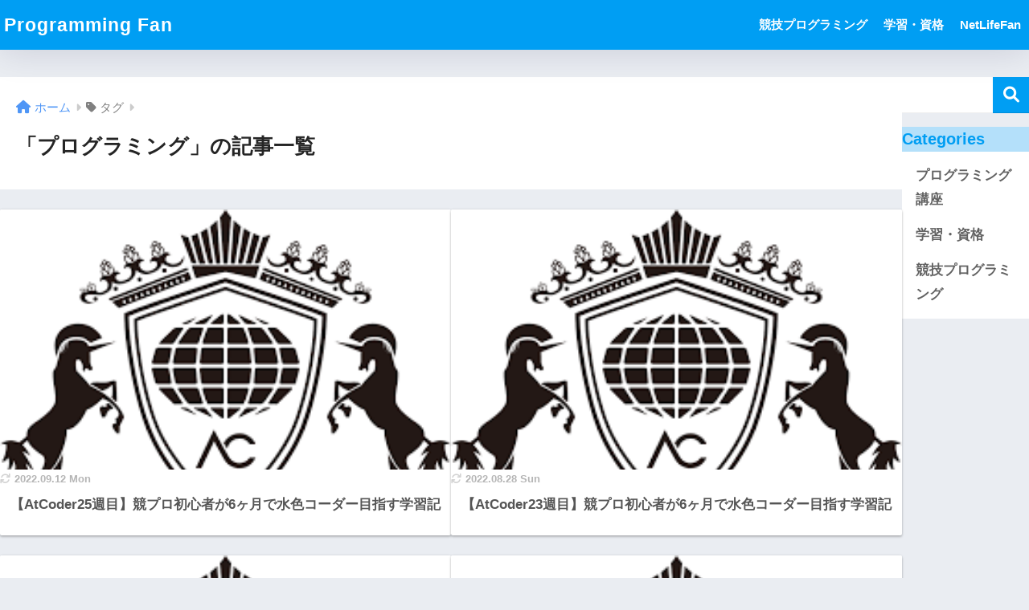

--- FILE ---
content_type: text/html; charset=UTF-8
request_url: https://kakuyasu-sim-now.com/programming/tag/programming/
body_size: 8529
content:

<!DOCTYPE html>
<html lang="ja">
<head>
  <meta charset="utf-8">
  <meta http-equiv="X-UA-Compatible" content="IE=edge">
  <meta name="HandheldFriendly" content="True">
  <meta name="MobileOptimized" content="320">
  <meta name="viewport" content="width=device-width, initial-scale=1, viewport-fit=cover"/>
  <meta name="msapplication-TileColor" content="#1C81E6">
  <meta name="theme-color" content="#1C81E6">
  <link rel="pingback" href="https://kakuyasu-sim-now.com/programming/xmlrpc.php">
  <title>「プログラミング」の記事一覧 | Programming Fan</title>
<meta name='robots' content='max-image-preview:large' />
<link rel='dns-prefetch' href='//fonts.googleapis.com' />
<link rel='dns-prefetch' href='//use.fontawesome.com' />
<link rel="alternate" type="application/rss+xml" title="Programming Fan &raquo; フィード" href="https://kakuyasu-sim-now.com/programming/feed/" />
<link rel="alternate" type="application/rss+xml" title="Programming Fan &raquo; コメントフィード" href="https://kakuyasu-sim-now.com/programming/comments/feed/" />
<style id='wp-img-auto-sizes-contain-inline-css' type='text/css'>
img:is([sizes=auto i],[sizes^="auto," i]){contain-intrinsic-size:3000px 1500px}
/*# sourceURL=wp-img-auto-sizes-contain-inline-css */
</style>
<link rel='stylesheet' id='sng-stylesheet-css' href='https://kakuyasu-sim-now.com/programming/wp-content/themes/sango-theme/style.css?version=3.7.27' type='text/css' media='all' />
<link rel='stylesheet' id='sng-option-css' href='https://kakuyasu-sim-now.com/programming/wp-content/themes/sango-theme/entry-option.css?version=3.7.27' type='text/css' media='all' />
<link rel='stylesheet' id='sng-old-css-css' href='https://kakuyasu-sim-now.com/programming/wp-content/themes/sango-theme/style-old.css?version=3.7.27' type='text/css' media='all' />
<link rel='stylesheet' id='sango_theme_gutenberg-style-css' href='https://kakuyasu-sim-now.com/programming/wp-content/themes/sango-theme/library/gutenberg/dist/build/style-blocks.css?version=3.7.27' type='text/css' media='all' />
<style id='sango_theme_gutenberg-style-inline-css' type='text/css'>
:root{--sgb-main-color:#009EF3;--sgb-pastel-color:#b4e0fa;--sgb-accent-color:#ffb36b;--sgb-widget-title-color:#009EF3;--sgb-widget-title-bg-color:#b4e0fa;--sgb-bg-color:#eaedf2;--wp--preset--color--sango-main:var(--sgb-main-color);--wp--preset--color--sango-pastel:var(--sgb-pastel-color);--wp--preset--color--sango-accent:var(--sgb-accent-color)}
/*# sourceURL=sango_theme_gutenberg-style-inline-css */
</style>
<link rel='stylesheet' id='sng-googlefonts-css' href='https://fonts.googleapis.com/css?family=Quicksand%3A500%2C700&#038;display=swap' type='text/css' media='all' />
<link rel='stylesheet' id='sng-fontawesome-css' href='https://use.fontawesome.com/releases/v6.1.1/css/all.css' type='text/css' media='all' />
<style id='wp-emoji-styles-inline-css' type='text/css'>

	img.wp-smiley, img.emoji {
		display: inline !important;
		border: none !important;
		box-shadow: none !important;
		height: 1em !important;
		width: 1em !important;
		margin: 0 0.07em !important;
		vertical-align: -0.1em !important;
		background: none !important;
		padding: 0 !important;
	}
/*# sourceURL=wp-emoji-styles-inline-css */
</style>
<style id='wp-block-library-inline-css' type='text/css'>
:root{--wp-block-synced-color:#7a00df;--wp-block-synced-color--rgb:122,0,223;--wp-bound-block-color:var(--wp-block-synced-color);--wp-editor-canvas-background:#ddd;--wp-admin-theme-color:#007cba;--wp-admin-theme-color--rgb:0,124,186;--wp-admin-theme-color-darker-10:#006ba1;--wp-admin-theme-color-darker-10--rgb:0,107,160.5;--wp-admin-theme-color-darker-20:#005a87;--wp-admin-theme-color-darker-20--rgb:0,90,135;--wp-admin-border-width-focus:2px}@media (min-resolution:192dpi){:root{--wp-admin-border-width-focus:1.5px}}.wp-element-button{cursor:pointer}:root .has-very-light-gray-background-color{background-color:#eee}:root .has-very-dark-gray-background-color{background-color:#313131}:root .has-very-light-gray-color{color:#eee}:root .has-very-dark-gray-color{color:#313131}:root .has-vivid-green-cyan-to-vivid-cyan-blue-gradient-background{background:linear-gradient(135deg,#00d084,#0693e3)}:root .has-purple-crush-gradient-background{background:linear-gradient(135deg,#34e2e4,#4721fb 50%,#ab1dfe)}:root .has-hazy-dawn-gradient-background{background:linear-gradient(135deg,#faaca8,#dad0ec)}:root .has-subdued-olive-gradient-background{background:linear-gradient(135deg,#fafae1,#67a671)}:root .has-atomic-cream-gradient-background{background:linear-gradient(135deg,#fdd79a,#004a59)}:root .has-nightshade-gradient-background{background:linear-gradient(135deg,#330968,#31cdcf)}:root .has-midnight-gradient-background{background:linear-gradient(135deg,#020381,#2874fc)}:root{--wp--preset--font-size--normal:16px;--wp--preset--font-size--huge:42px}.has-regular-font-size{font-size:1em}.has-larger-font-size{font-size:2.625em}.has-normal-font-size{font-size:var(--wp--preset--font-size--normal)}.has-huge-font-size{font-size:var(--wp--preset--font-size--huge)}.has-text-align-center{text-align:center}.has-text-align-left{text-align:left}.has-text-align-right{text-align:right}.has-fit-text{white-space:nowrap!important}#end-resizable-editor-section{display:none}.aligncenter{clear:both}.items-justified-left{justify-content:flex-start}.items-justified-center{justify-content:center}.items-justified-right{justify-content:flex-end}.items-justified-space-between{justify-content:space-between}.screen-reader-text{border:0;clip-path:inset(50%);height:1px;margin:-1px;overflow:hidden;padding:0;position:absolute;width:1px;word-wrap:normal!important}.screen-reader-text:focus{background-color:#ddd;clip-path:none;color:#444;display:block;font-size:1em;height:auto;left:5px;line-height:normal;padding:15px 23px 14px;text-decoration:none;top:5px;width:auto;z-index:100000}html :where(.has-border-color){border-style:solid}html :where([style*=border-top-color]){border-top-style:solid}html :where([style*=border-right-color]){border-right-style:solid}html :where([style*=border-bottom-color]){border-bottom-style:solid}html :where([style*=border-left-color]){border-left-style:solid}html :where([style*=border-width]){border-style:solid}html :where([style*=border-top-width]){border-top-style:solid}html :where([style*=border-right-width]){border-right-style:solid}html :where([style*=border-bottom-width]){border-bottom-style:solid}html :where([style*=border-left-width]){border-left-style:solid}html :where(img[class*=wp-image-]){height:auto;max-width:100%}:where(figure){margin:0 0 1em}html :where(.is-position-sticky){--wp-admin--admin-bar--position-offset:var(--wp-admin--admin-bar--height,0px)}@media screen and (max-width:600px){html :where(.is-position-sticky){--wp-admin--admin-bar--position-offset:0px}}
/*wp_block_styles_on_demand_placeholder:696ee69ba9235*/
/*# sourceURL=wp-block-library-inline-css */
</style>
<link rel='stylesheet' id='poripu-style-css' href='https://kakuyasu-sim-now.com/programming/wp-content/themes/sango-theme-poripu/poripu-style.css' type='text/css' media='all' />
<link rel='stylesheet' id='child-style-css' href='https://kakuyasu-sim-now.com/programming/wp-content/themes/sango-theme-poripu/style.css' type='text/css' media='all' />
<link rel='stylesheet' id='ofi-css' href='https://kakuyasu-sim-now.com/programming/wp-content/themes/sango-theme-poripu/library/css/ofi.css' type='text/css' media='all' />
<link rel='stylesheet' id='hcb-style-css' href='https://kakuyasu-sim-now.com/programming/wp-content/plugins/highlighting-code-block/build/css/hcb--light.css' type='text/css' media='all' />
<style id='hcb-style-inline-css' type='text/css'>
:root{--hcb--fz--base: 14px}:root{--hcb--fz--mobile: 13px}:root{--hcb--ff:Menlo, Consolas, "Hiragino Kaku Gothic ProN", "Hiragino Sans", Meiryo, sans-serif;}
/*# sourceURL=hcb-style-inline-css */
</style>
<script type="text/javascript" src="https://kakuyasu-sim-now.com/programming/wp-includes/js/jquery/jquery.min.js?ver=3.7.1" id="jquery-core-js"></script>
<script type="text/javascript" src="https://kakuyasu-sim-now.com/programming/wp-includes/js/jquery/jquery-migrate.min.js?ver=3.4.1" id="jquery-migrate-js"></script>
<script type="text/javascript" src="https://kakuyasu-sim-now.com/programming/wp-content/themes/sango-theme-poripu/library/js/ofi.min.js" id="ofi-js"></script>
<script type="text/javascript" src="https://kakuyasu-sim-now.com/programming/wp-content/themes/sango-theme-poripu/library/js/prp-ofi.js" id="prp_ofi-js"></script>
<link rel="https://api.w.org/" href="https://kakuyasu-sim-now.com/programming/wp-json/" /><link rel="alternate" title="JSON" type="application/json" href="https://kakuyasu-sim-now.com/programming/wp-json/wp/v2/tags/3" /><link rel="EditURI" type="application/rsd+xml" title="RSD" href="https://kakuyasu-sim-now.com/programming/xmlrpc.php?rsd" />
<meta name="robots" content="noindex,follow" /><meta property="og:title" content="プログラミング" />
<meta property="og:description" content="" />
<meta property="og:type" content="article" />
<meta property="og:url" content="https://kakuyasu-sim-now.com/programming/atcoder-week25/" />
<meta property="og:image" content="https://kakuyasu-sim-now.com/programming/wp-content/themes/sango-theme/library/images/default.jpg" />
<meta name="thumbnail" content="https://kakuyasu-sim-now.com/programming/wp-content/themes/sango-theme/library/images/default.jpg" />
<meta property="og:site_name" content="Programming Fan" />
<meta name="twitter:card" content="summary_large_image" />
	<script>
	  (function(i,s,o,g,r,a,m){i['GoogleAnalyticsObject']=r;i[r]=i[r]||function(){
	  (i[r].q=i[r].q||[]).push(arguments)},i[r].l=1*new Date();a=s.createElement(o),
	  m=s.getElementsByTagName(o)[0];a.async=1;a.src=g;m.parentNode.insertBefore(a,m)
	  })(window,document,'script','//www.google-analytics.com/analytics.js','ga');
	  ga('create', 'UA-122656082-2', 'auto');
	  ga('send', 'pageview');
	</script>
	<style> a{color:#4f96f6}.header, .drawer__title{background-color:#009EF3}#logo a{color:#FFF}.desktop-nav li a , .mobile-nav li a, #drawer__open, .header-search__open, .drawer__title{color:#FFF}.drawer__title__close span, .drawer__title__close span:before{background:#FFF}.desktop-nav li:after{background:#FFF}.mobile-nav .current-menu-item{border-bottom-color:#FFF}.widgettitle, .sidebar .wp-block-group h2, .drawer .wp-block-group h2{color:#009EF3;background-color:#b4e0fa}#footer-menu a, .copyright{color:#FFF}#footer-menu{background-color:#009EF3}.footer{background-color:#e0e4eb}.footer, .footer a, .footer .widget ul li a{color:#3c3c3c}body{font-size:100%}@media only screen and (min-width:481px){body{font-size:107%}}@media only screen and (min-width:1030px){body{font-size:107%}}.totop{background:#009EF3}.header-info a{color:#FFF;background:linear-gradient(95deg, #738bff, #85e3ec)}.fixed-menu ul{background:#FFF}.fixed-menu a{color:#a2a7ab}.fixed-menu .current-menu-item a, .fixed-menu ul li a.active{color:#009EF3}.post-tab{background:#FFF}.post-tab > div{color:#a7a7a7}body{--sgb-font-family:var(--wp--preset--font-family--default)}#fixed_sidebar{top:0px}:target{scroll-margin-top:0px}.Threads:before{background-image:url("https://kakuyasu-sim-now.com/programming/wp-content/themes/sango-theme/library/images/threads.svg")}.profile-sns li .Threads:before{background-image:url("https://kakuyasu-sim-now.com/programming/wp-content/themes/sango-theme/library/images/threads-outline.svg")}</style><style>
/* 吹き出し右 */
.right .sc {
    background:#78ce56; /* ふきだしの中の色 */
    border: solid 2px #78ce56; /* ふきだしの線の色 */
    color: #fff; /* 文字の色 */
}
.right .sc:before,
.right .sc:after {
    border-left-color:#78ce56;
}
/* ふきだし左 */
.sc {
    background: #eee; /* ふきだしの中の色 */
    border: solid 2px #eee; /* ふきだしの線の色 */
    color: #000; /* 文字の色 */
}
.sc:before,
.sc:after {
    border-right: 12px solid #eee; /* ふきだしの線の色 */
}
/* wppのランキングカラーをアクセントカラーに */
.my-widget.show_num li:nth-child(-n+3):before {
    background: #ffb36b;
}
/* topオススメの下線をアクセントカラーに */
div.osusume-b {
    border-bottom: solid 3px #ffb36b;
}
div.shinchaku-b {
    border-bottom: solid 3px #6bb6ff;
}
</style>
</head>
<body class="archive tag tag-programming tag-3 wp-theme-sango-theme wp-child-theme-sango-theme-poripu fa5">
    <div id="container"> 
          <header class="header">
            <div id="inner-header" class="wrap">
    <div id="logo" class="header-logo h1 dfont">
    <a href="https://kakuyasu-sim-now.com/programming/" class="header-logo__link">
            Programming Fan    </a>
  </div>
  <div class="header-search">
    <input type="checkbox" class="header-search__input" id="header-search-input" onclick="document.querySelector('.header-search__modal .searchform__input').focus()">
  <label class="header-search__close" for="header-search-input"></label>
  <div class="header-search__modal">
    <form role="search" method="get" id="searchform" class="searchform" action="https://kakuyasu-sim-now.com/programming/">
    <div>
        <input type="search" placeholder="サイト内検索" id="s" name="s" value="" />
        <button type="submit" id="searchsubmit" ><i class="fa fa-search"></i>
        </button>
    </div>
</form>  </div>
</div>  <nav class="desktop-nav clearfix"><ul id="menu-%e3%83%98%e3%83%83%e3%83%80%e3%83%bc%e3%83%a1%e3%83%8b%e3%83%a5%e3%83%bcpc" class="menu"><li id="menu-item-7308" class="menu-item menu-item-type-taxonomy menu-item-object-category menu-item-7308"><a href="https://kakuyasu-sim-now.com/programming/category/kyougi-programming/">競技プログラミング</a></li>
<li id="menu-item-7309" class="menu-item menu-item-type-taxonomy menu-item-object-category menu-item-7309"><a href="https://kakuyasu-sim-now.com/programming/category/programming-study/">学習・資格</a></li>
<li id="menu-item-7337" class="menu-item menu-item-type-custom menu-item-object-custom menu-item-7337"><a href="https://kakuyasu-sim-now.com">NetLifeFan</a></li>
</ul></nav></div>
    </header>
      <div id="content">
    <div id="inner-content" class="wrap">
      <main id="main" role="main">
        <div id="archive_header" class="archive-header">
  <nav id="breadcrumb" class="breadcrumb"><ul itemscope itemtype="http://schema.org/BreadcrumbList"><li itemprop="itemListElement" itemscope itemtype="http://schema.org/ListItem"><a href="https://kakuyasu-sim-now.com/programming" itemprop="item"><span itemprop="name">ホーム</span></a><meta itemprop="position" content="1" /></li><li><i class="fa fa-tag"></i> タグ</li></ul></nav>      <h1>
      「プログラミング」の記事一覧    </h1>
    </div>        		<div class="cardtype cf">
								                					<article class="cardtype__article">
						<a class="cardtype__link" href="https://kakuyasu-sim-now.com/programming/atcoder-week25/">
							<p class="cardtype__img">
								<img src="https://kakuyasu-sim-now.com/programming/wp-content/uploads/2022/03/atcoder-logo.png" alt="【AtCoder25週目】競プロ初心者が6ヶ月で水色コーダー目指す学習記">
							</p>
							<div class="cardtype__article-info">
																<time class="updated entry-time dfont" datetime="2022-09-12">2022.09.12 Mon</time>
																<h2>【AtCoder25週目】競プロ初心者が6ヶ月で水色コーダー目指す学習記</h2>
							</div>
													</a>
										</article>
			                					<article class="cardtype__article">
						<a class="cardtype__link" href="https://kakuyasu-sim-now.com/programming/atcoder-week23/">
							<p class="cardtype__img">
								<img src="https://kakuyasu-sim-now.com/programming/wp-content/uploads/2022/03/atcoder-logo.png" alt="【AtCoder23週目】競プロ初心者が6ヶ月で水色コーダー目指す学習記">
							</p>
							<div class="cardtype__article-info">
																<time class="updated entry-time dfont" datetime="2022-08-28">2022.08.28 Sun</time>
																<h2>【AtCoder23週目】競プロ初心者が6ヶ月で水色コーダー目指す学習記</h2>
							</div>
													</a>
										</article>
			                					<article class="cardtype__article">
						<a class="cardtype__link" href="https://kakuyasu-sim-now.com/programming/atcocder-week22/">
							<p class="cardtype__img">
								<img src="https://kakuyasu-sim-now.com/programming/wp-content/uploads/2022/03/atcoder-logo.png" alt="【AtCoder22週目】競プロ初心者が6ヶ月で水色コーダー目指す学習記">
							</p>
							<div class="cardtype__article-info">
																<time class="updated entry-time dfont" datetime="2022-08-22">2022.08.22 Mon</time>
																<h2>【AtCoder22週目】競プロ初心者が6ヶ月で水色コーダー目指す学習記</h2>
							</div>
													</a>
										</article>
			                					<article class="cardtype__article">
						<a class="cardtype__link" href="https://kakuyasu-sim-now.com/programming/atcoder-week20/">
							<p class="cardtype__img">
								<img src="https://kakuyasu-sim-now.com/programming/wp-content/uploads/2022/03/atcoder-logo.png" alt="【AtCoder20週目】競プロ初心者が6ヶ月で水色コーダー目指す学習記">
							</p>
							<div class="cardtype__article-info">
																<time class="updated entry-time dfont" datetime="2022-08-15">2022.08.15 Mon</time>
																<h2>【AtCoder20週目】競プロ初心者が6ヶ月で水色コーダー目指す学習記</h2>
							</div>
													</a>
										</article>
			                					<article class="cardtype__article">
						<a class="cardtype__link" href="https://kakuyasu-sim-now.com/programming/atcoder-week19/">
							<p class="cardtype__img">
								<img src="https://kakuyasu-sim-now.com/programming/wp-content/uploads/2022/03/atcoder-logo.png" alt="【AtCoder19週目】競プロ初心者が6ヶ月で水色コーダー目指す学習記">
							</p>
							<div class="cardtype__article-info">
																<time class="updated entry-time dfont" datetime="2022-08-15">2022.08.15 Mon</time>
																<h2>【AtCoder19週目】競プロ初心者が6ヶ月で水色コーダー目指す学習記</h2>
							</div>
													</a>
										</article>
			                					<article class="cardtype__article">
						<a class="cardtype__link" href="https://kakuyasu-sim-now.com/programming/atcoder-week18/">
							<p class="cardtype__img">
								<img src="https://kakuyasu-sim-now.com/programming/wp-content/uploads/2022/03/atcoder-logo.png" alt="【AtCoder18週目】競プロ初心者が6ヶ月で水色コーダー目指す学習記">
							</p>
							<div class="cardtype__article-info">
																<time class="updated entry-time dfont" datetime="2022-08-02">2022.08.02 Tue</time>
																<h2>【AtCoder18週目】競プロ初心者が6ヶ月で水色コーダー目指す学習記</h2>
							</div>
													</a>
										</article>
			                					<article class="cardtype__article">
						<a class="cardtype__link" href="https://kakuyasu-sim-now.com/programming/atcoder-week17/">
							<p class="cardtype__img">
								<img src="https://kakuyasu-sim-now.com/programming/wp-content/uploads/2022/03/atcoder-logo.png" alt="【AtCoder17週目】競プロ初心者が6ヶ月で水色コーダー目指す学習記">
							</p>
							<div class="cardtype__article-info">
																<time class="updated entry-time dfont" datetime="2022-07-10">2022.07.10 Sun</time>
																<h2>【AtCoder17週目】競プロ初心者が6ヶ月で水色コーダー目指す学習記</h2>
							</div>
													</a>
										</article>
			                					<article class="cardtype__article">
						<a class="cardtype__link" href="https://kakuyasu-sim-now.com/programming/atcoder-week16/">
							<p class="cardtype__img">
								<img src="https://kakuyasu-sim-now.com/programming/wp-content/uploads/2022/03/atcoder-logo.png" alt="【AtCoder16週目】競プロ初心者が6ヶ月で水色コーダー目指す学習記">
							</p>
							<div class="cardtype__article-info">
																<time class="updated entry-time dfont" datetime="2022-07-04">2022.07.04 Mon</time>
																<h2>【AtCoder16週目】競プロ初心者が6ヶ月で水色コーダー目指す学習記</h2>
							</div>
													</a>
										</article>
			                					<article class="cardtype__article">
						<a class="cardtype__link" href="https://kakuyasu-sim-now.com/programming/atcoder-week15/">
							<p class="cardtype__img">
								<img src="https://kakuyasu-sim-now.com/programming/wp-content/uploads/2022/03/atcoder-logo.png" alt="【AtCoder15週目】競プロ初心者が6ヶ月で水色コーダー目指す学習記">
							</p>
							<div class="cardtype__article-info">
																<time class="updated entry-time dfont" datetime="2022-06-28">2022.06.28 Tue</time>
																<h2>【AtCoder15週目】競プロ初心者が6ヶ月で水色コーダー目指す学習記</h2>
							</div>
													</a>
										</article>
			                					<article class="cardtype__article">
						<a class="cardtype__link" href="https://kakuyasu-sim-now.com/programming/atcoder-week14/">
							<p class="cardtype__img">
								<img src="https://kakuyasu-sim-now.com/programming/wp-content/uploads/2022/03/atcoder-logo.png" alt="【AtCoder14週目】競プロ初心者が6ヶ月で水色コーダー目指す学習記">
							</p>
							<div class="cardtype__article-info">
																<time class="updated entry-time dfont" datetime="2022-06-21">2022.06.21 Tue</time>
																<h2>【AtCoder14週目】競プロ初心者が6ヶ月で水色コーダー目指す学習記</h2>
							</div>
													</a>
										</article>
					</div>
		<nav class="pagination dfont" role="navigation" aria-label="ページネーション"><ul class='page-numbers'>
	<li><span aria-current="page" class="page-numbers current">1</span></li>
	<li><a class="page-numbers" href="https://kakuyasu-sim-now.com/programming/tag/programming/page/2/">2</a></li>
	<li><a class="page-numbers" href="https://kakuyasu-sim-now.com/programming/tag/programming/page/3/">3</a></li>
	<li><a class="next page-numbers" aria-label="次へ" href="https://kakuyasu-sim-now.com/programming/tag/programming/page/2/"><i class="fa fa-chevron-right"></i></a></li>
</ul>
</nav>	      </main>
        <div id="sidebar1" class="sidebar" role="complementary">
    <aside class="insidesp">
              <div id="notfix" class="normal-sidebar">
          <div id="block-2" class="widget widget_block widget_search"><form role="search" method="get" action="https://kakuyasu-sim-now.com/programming/" class="wp-block-search__button-outside wp-block-search__text-button wp-block-search"    ><label class="wp-block-search__label screen-reader-text" for="wp-block-search__input-1" >検索</label><div class="wp-block-search__inside-wrapper" ><input class="wp-block-search__input" id="wp-block-search__input-1" placeholder="" value="" type="search" name="s" required /><button aria-label="検索" class="wp-block-search__button wp-element-button" type="submit" >検索</button></div></form></div><div id="block-6" class="widget widget_block"><div class="wp-block-group is-layout-flow wp-block-group-is-layout-flow"><h2 class="wp-block-heading">Categories</h2><ul class="wp-block-categories-list wp-block-categories">	<li class="cat-item cat-item-10"><a href="https://kakuyasu-sim-now.com/programming/category/programming-course/">プログラミング講座</a>
</li>
	<li class="cat-item cat-item-8"><a href="https://kakuyasu-sim-now.com/programming/category/programming-study/">学習・資格</a>
</li>
	<li class="cat-item cat-item-6"><a href="https://kakuyasu-sim-now.com/programming/category/kyougi-programming/">競技プログラミング</a>
</li>
</ul></div></div>        </div>
                </aside>
  </div>
    </div>
  </div>
			<footer class="footer">
								<div id="footer-menu">
										<div>
						<a class="footer-menu__btn dfont" href="https://kakuyasu-sim-now.com/programming/"><i class="fa fa-home fa-lg"></i> HOME</a>
					</div>										<nav>
						                        					</nav>
                    <p class="copyright dfont">
                         &copy; 2026                         Programming Fan                        All rights reserved.
                    </p>
				</div>
			</footer>
		</div>
			<script type="speculationrules">
{"prefetch":[{"source":"document","where":{"and":[{"href_matches":"/programming/*"},{"not":{"href_matches":["/programming/wp-*.php","/programming/wp-admin/*","/programming/wp-content/uploads/*","/programming/wp-content/*","/programming/wp-content/plugins/*","/programming/wp-content/themes/sango-theme-poripu/*","/programming/wp-content/themes/sango-theme/*","/programming/*\\?(.+)"]}},{"not":{"selector_matches":"a[rel~=\"nofollow\"]"}},{"not":{"selector_matches":".no-prefetch, .no-prefetch a"}}]},"eagerness":"conservative"}]}
</script>
<script type="text/javascript" id="sango_theme_client-block-js-js-extra">
/* <![CDATA[ */
var sgb_client_options = {"site_url":"https://kakuyasu-sim-now.com/programming","is_logged_in":"","post_id":"7221","save_post_views":"","save_favorite_posts":""};
//# sourceURL=sango_theme_client-block-js-js-extra
/* ]]> */
</script>
<script type="text/javascript" src="https://kakuyasu-sim-now.com/programming/wp-content/themes/sango-theme/library/gutenberg/dist/client.build.js?version=3.7.27" id="sango_theme_client-block-js-js"></script>
<script type="text/javascript" src="https://kakuyasu-sim-now.com/programming/wp-content/plugins/highlighting-code-block/assets/js/prism.js" id="hcb-prism-js"></script>
<script type="text/javascript" src="https://kakuyasu-sim-now.com/programming/wp-includes/js/clipboard.min.js?ver=2.0.11" id="clipboard-js"></script>
<script type="text/javascript" id="hcb-script-js-extra">
/* <![CDATA[ */
var hcbVars = {"showCopyBtn":"1","copyBtnLabel":"\u30b3\u30fc\u30c9\u3092\u30af\u30ea\u30c3\u30d7\u30dc\u30fc\u30c9\u306b\u30b3\u30d4\u30fc\u3059\u308b"};
//# sourceURL=hcb-script-js-extra
/* ]]> */
</script>
<script type="text/javascript" src="https://kakuyasu-sim-now.com/programming/wp-content/plugins/highlighting-code-block/build/js/hcb_script.js" id="hcb-script-js"></script>
<script id="wp-emoji-settings" type="application/json">
{"baseUrl":"https://s.w.org/images/core/emoji/17.0.2/72x72/","ext":".png","svgUrl":"https://s.w.org/images/core/emoji/17.0.2/svg/","svgExt":".svg","source":{"concatemoji":"https://kakuyasu-sim-now.com/programming/wp-includes/js/wp-emoji-release.min.js?ver=6.9"}}
</script>
<script type="module">
/* <![CDATA[ */
/*! This file is auto-generated */
const a=JSON.parse(document.getElementById("wp-emoji-settings").textContent),o=(window._wpemojiSettings=a,"wpEmojiSettingsSupports"),s=["flag","emoji"];function i(e){try{var t={supportTests:e,timestamp:(new Date).valueOf()};sessionStorage.setItem(o,JSON.stringify(t))}catch(e){}}function c(e,t,n){e.clearRect(0,0,e.canvas.width,e.canvas.height),e.fillText(t,0,0);t=new Uint32Array(e.getImageData(0,0,e.canvas.width,e.canvas.height).data);e.clearRect(0,0,e.canvas.width,e.canvas.height),e.fillText(n,0,0);const a=new Uint32Array(e.getImageData(0,0,e.canvas.width,e.canvas.height).data);return t.every((e,t)=>e===a[t])}function p(e,t){e.clearRect(0,0,e.canvas.width,e.canvas.height),e.fillText(t,0,0);var n=e.getImageData(16,16,1,1);for(let e=0;e<n.data.length;e++)if(0!==n.data[e])return!1;return!0}function u(e,t,n,a){switch(t){case"flag":return n(e,"\ud83c\udff3\ufe0f\u200d\u26a7\ufe0f","\ud83c\udff3\ufe0f\u200b\u26a7\ufe0f")?!1:!n(e,"\ud83c\udde8\ud83c\uddf6","\ud83c\udde8\u200b\ud83c\uddf6")&&!n(e,"\ud83c\udff4\udb40\udc67\udb40\udc62\udb40\udc65\udb40\udc6e\udb40\udc67\udb40\udc7f","\ud83c\udff4\u200b\udb40\udc67\u200b\udb40\udc62\u200b\udb40\udc65\u200b\udb40\udc6e\u200b\udb40\udc67\u200b\udb40\udc7f");case"emoji":return!a(e,"\ud83e\u1fac8")}return!1}function f(e,t,n,a){let r;const o=(r="undefined"!=typeof WorkerGlobalScope&&self instanceof WorkerGlobalScope?new OffscreenCanvas(300,150):document.createElement("canvas")).getContext("2d",{willReadFrequently:!0}),s=(o.textBaseline="top",o.font="600 32px Arial",{});return e.forEach(e=>{s[e]=t(o,e,n,a)}),s}function r(e){var t=document.createElement("script");t.src=e,t.defer=!0,document.head.appendChild(t)}a.supports={everything:!0,everythingExceptFlag:!0},new Promise(t=>{let n=function(){try{var e=JSON.parse(sessionStorage.getItem(o));if("object"==typeof e&&"number"==typeof e.timestamp&&(new Date).valueOf()<e.timestamp+604800&&"object"==typeof e.supportTests)return e.supportTests}catch(e){}return null}();if(!n){if("undefined"!=typeof Worker&&"undefined"!=typeof OffscreenCanvas&&"undefined"!=typeof URL&&URL.createObjectURL&&"undefined"!=typeof Blob)try{var e="postMessage("+f.toString()+"("+[JSON.stringify(s),u.toString(),c.toString(),p.toString()].join(",")+"));",a=new Blob([e],{type:"text/javascript"});const r=new Worker(URL.createObjectURL(a),{name:"wpTestEmojiSupports"});return void(r.onmessage=e=>{i(n=e.data),r.terminate(),t(n)})}catch(e){}i(n=f(s,u,c,p))}t(n)}).then(e=>{for(const n in e)a.supports[n]=e[n],a.supports.everything=a.supports.everything&&a.supports[n],"flag"!==n&&(a.supports.everythingExceptFlag=a.supports.everythingExceptFlag&&a.supports[n]);var t;a.supports.everythingExceptFlag=a.supports.everythingExceptFlag&&!a.supports.flag,a.supports.everything||((t=a.source||{}).concatemoji?r(t.concatemoji):t.wpemoji&&t.twemoji&&(r(t.twemoji),r(t.wpemoji)))});
//# sourceURL=https://kakuyasu-sim-now.com/programming/wp-includes/js/wp-emoji-loader.min.js
/* ]]> */
</script>
<script>const sng={};sng.domReady=(fn)=>{document.addEventListener("DOMContentLoaded",fn);if(document.readyState==="interactive"||document.readyState==="complete"){fn();}};sng.fadeIn=(el,display="block")=>{if(el.classList.contains(display)){return;}
el.classList.add(display);function fadeInAnimationEnd(){el.removeEventListener('transitionend',fadeInAnimationEnd);};el.addEventListener('transitionend',fadeInAnimationEnd);requestAnimationFrame(()=>{el.classList.add('active');});};sng.fadeOut=(el,display="block")=>{if(!el.classList.contains('active')){return;}
el.classList.remove('active');function fadeOutAnimationEnd(){el.classList.remove(display);el.removeEventListener('transitionend',fadeOutAnimationEnd);};el.addEventListener('transitionend',fadeOutAnimationEnd);};sng.offsetTop=(el)=>{const rect=el.getBoundingClientRect();const scrollTop=window.pageYOffset||document.documentElement.scrollTop;const top=rect.top+scrollTop;return top};sng.wrapElement=(el,wrapper)=>{el.parentNode.insertBefore(wrapper,el);wrapper.appendChild(el);};sng.scrollTop=()=>{return window.pageYOffset||document.documentElement.scrollTop||document.body.scrollTop||0;};</script>							</body>
</html>

--- FILE ---
content_type: text/plain
request_url: https://www.google-analytics.com/j/collect?v=1&_v=j102&a=604486163&t=pageview&_s=1&dl=https%3A%2F%2Fkakuyasu-sim-now.com%2Fprogramming%2Ftag%2Fprogramming%2F&ul=en-us%40posix&dt=%E3%80%8C%E3%83%97%E3%83%AD%E3%82%B0%E3%83%A9%E3%83%9F%E3%83%B3%E3%82%B0%E3%80%8D%E3%81%AE%E8%A8%98%E4%BA%8B%E4%B8%80%E8%A6%A7%20%7C%20Programming%20Fan&sr=1280x720&vp=1280x720&_u=IEBAAEABAAAAACAAI~&jid=13371499&gjid=1042300469&cid=875712146.1768875677&tid=UA-122656082-2&_gid=425206072.1768875677&_r=1&_slc=1&z=185888389
body_size: -451
content:
2,cG-RMXN8K287P